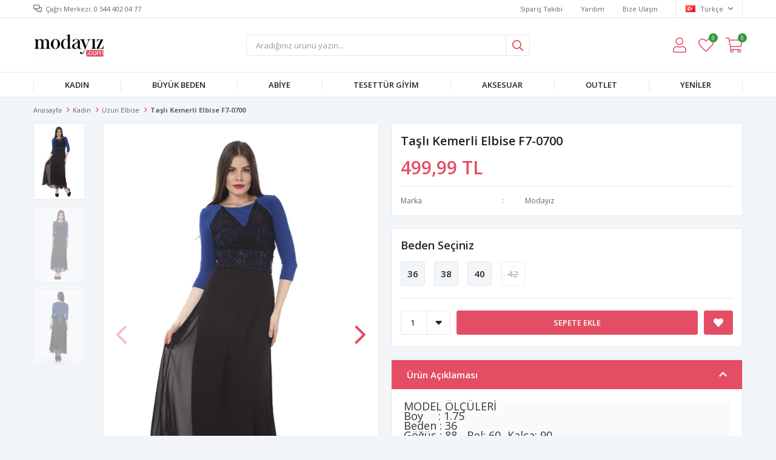

--- FILE ---
content_type: text/html; charset=utf-8
request_url: https://modayiz.com/tasli-kemerli-elbise-f7-0700-11119/
body_size: 14812
content:
<!DOCTYPE html>
<html lang="tr">
<head>
    <title>Ta&#x15F;l&#x131; Kemerli Elbise F7-0700</title>
    <meta http-equiv="Content-type" content="text/html;charset=UTF-8" />
    <meta name="description" content="" />
    <meta name="keywords" content="" />
    <meta name="viewport" content="width=device-width, initial-scale=1, shrink-to-fit=no, user-scalable=no">
    <link rel="shortcut icon" href="/favicon.ico">

    <meta name="robots" content="index, follow">
    <meta property="og:type" content="product" />
<meta property="og:title" content="Ta&#x15F;l&#x131; Kemerli Elbise F7-0700" />
<meta property="og:description" content="" />
<meta property="og:image" content="https://www.modayiz.com/i/l/003/0031619_tasli-kemerli-elbise-f7-0700.jpeg" />
<meta property="og:image:url" content="https://www.modayiz.com/i/l/003/0031619_tasli-kemerli-elbise-f7-0700.jpeg" />
<meta property="og:url" content="https://modayiz.com/tasli-kemerli-elbise-f7-0700-11119/" />
<meta property="og:site_name" content="modayiz.com" />
<meta property="twitter:card" content="summary" />
<meta property="twitter:site" content="modayiz.com" />
<meta property="twitter:title" content="Ta&#x15F;l&#x131; Kemerli Elbise F7-0700" />
<meta property="twitter:description" content="" />
<meta property="twitter:image" content="https://www.modayiz.com/i/l/003/0031619_tasli-kemerli-elbise-f7-0700.jpeg" />
<meta property="twitter:url" content="https://modayiz.com/tasli-kemerli-elbise-f7-0700-11119/" />

    
    <link href="/Themes/Default/Content/css/global.min.css?v=24010101" rel="stylesheet" type="text/css" />
<link href="https://fonts.googleapis.com/css?family=Open+Sans:300,400,600,700&display=swap?v=24010101" rel="stylesheet" type="text/css" />
<link href="/Themes/Default/Content/css/pages/product-simple.min.css?v=24010101" rel="stylesheet" type="text/css" />
<link href="/Themes/Default/Content/css/components/header.min.css?v=24010101" rel="stylesheet" type="text/css" />
<link href="/Themes/Default/Content/css/components/mobile-menu.min.css?v=24010101" rel="stylesheet" type="text/css" />
<link href="/Themes/Default/Content/css/components/twolevel-menu.min.css?v=24010101" rel="stylesheet" type="text/css" />
<link href="/Themes/Default/Content/css/components/threelevel-menu.min.css?v=24010101" rel="stylesheet" type="text/css" />
<link href="/Themes/Default/Content/css/components/menu.min.css?v=24010101" rel="stylesheet" type="text/css" />

    
    <script src="/lib/jquery/jquery-3.6.0.min.js?v=24010101" type="text/javascript"></script>

    <!-- Facebook Pixel Code -->
<script>
  !function(f,b,e,v,n,t,s)
  {if(f.fbq)return;n=f.fbq=function(){n.callMethod?
  n.callMethod.apply(n,arguments):n.queue.push(arguments)};
  if(!f._fbq)f._fbq=n;n.push=n;n.loaded=!0;n.version='2.0';
  n.queue=[];t=b.createElement(e);t.async=!0;
  t.src=v;s=b.getElementsByTagName(e)[0];
  s.parentNode.insertBefore(t,s)}(window, document,'script',
  'https://connect.facebook.net/en_US/fbevents.js');
  fbq('init', ' kod alanı  ');
  fbq('track', 'PageView');
</script>
<noscript><img height="1" width="1" style="display:none"
  src="https://www.facebook.com/tr?id=367283090108174&ev=PageView&noscript=1"
/></noscript>
<!-- End Facebook Pixel Code -->
<!-- Google code for Analytics tracking -->
<script>
(function(i,s,o,g,r,a,m){i['GoogleAnalyticsObject']=r;i[r]=i[r]||function(){
(i[r].q=i[r].q||[]).push(arguments)},i[r].l=1*new Date();a=s.createElement(o),
m=s.getElementsByTagName(o)[0];a.async=1;a.src=g;m.parentNode.insertBefore(a,m)
})(window,document,'script','//www.google-analytics.com/analytics.js','ga');
ga('create', 'UA-33405498-1', 'auto');
ga('send', 'pageview');
</script>
<meta name="yandex-verification" content="ccd8385d87504f54" />
<!-- Global site tag (gtag.js) - Google Analytics -->
<script async src='https://www.googletagmanager.com/gtag/js?id=UA-33405498-1'></script>
<script>
    window.dataLayer = window.dataLayer || [];
    function gtag(){dataLayer.push(arguments);}
    gtag('js', new Date());

    gtag('config', 'UA-33405498-1');
    
    
</script>


    <link rel="canonical" href="https://modayiz.com/tasli-kemerli-elbise-f7-0700-11119/" />

    

</head>
<body>
    <input name="__RequestVerificationToken" type="hidden" value="CfDJ8GHXh5pV85hBo28QQuD8HzMcmuZhzTDIpXYAokP5zqHVu-gfYTtQwaLZLbq_jb2lUTyMrCFuwZL4BHJgG4TP1UpDyGqYiz9FhU-mSuyKVFG4L4Obx-pPpJoVKgruhz0rMm3WSmNTOYRHfuoY_Vw8k2Y" />
    

<div class="header">
    <div class="header-top">
        <div class="header-top-container">
            <span class="info">Çağrı Merkezi: 0 544 402 04 77</span>
            <div class="header-top-links">
                <a href="/siparis-takibi/">Sipariş Takibi</a>
                <a href="/yardim/">Yardım</a>
                <a href="/bize-ulasin/">Bize Ulaşın</a>
                <div class="languageSelector dropdown-wrapper">
                    <span class="dropdown-toggle">
                        <img alt="T&#xFC;rk&#xE7;e" src="/i/f/tr.png">
                        T&#xFC;rk&#xE7;e
                    </span>
                    <ul class="dropdown-menu">
                        
<div class="language-list">
    <ul>
    </ul>
</div>

                        
<div class="country-selector">
    <span>Teslimat Ülkesi :</span>
        <select id="countryid" name="countryid" onchange="change_country(this.value);"><option selected="selected" value="https://modayiz.com/ulke-degistir/79/?returnurl=%2Ftasli-kemerli-elbise-f7-0700-11119%2F">T&#xFC;rkiye</option>
</select>
</div>


                    </ul>
                </div>
            </div>
        </div>
    </div>
    <div class="header-main">
        <div class="header-main-container">
            <div class="header-mobile-menu dropdown-wrapper">
                <span class="mobile-menu-open dropdown-toggle"></span>
                <div class="mobile-menu dropdown-menu">
    <div class="mobile-menu-header">
        <span id="headerData" data-menu="main-menu">Tüm Kategoriler</span>
        <span class="dropdown-close"></span>
    </div>
    <ul>
        

<li data-menu="6">

        <span>
            Kad&#x131;n
        </span>
        <ul>


<li data-menu="8">

        <a href="/bayan-pantolon/" title="Kad&#x131;n Pantolon">
            Kad&#x131;n Pantolon
        </a>
</li>



<li data-menu="9">

        <a href="/kadin-tshirt/" title="Bayan Tshirt">
            Bayan Tshirt
        </a>
</li>



<li data-menu="10">

        <a href="/canta/" title="&#xC7;anta">
            &#xC7;anta
        </a>
</li>



<li data-menu="11">

        <a href="/elbise/" title="Elbise">
            Elbise
        </a>
</li>



<li data-menu="12">

        <a href="/etek-2/" title="Etek">
            Etek
        </a>
</li>



<li data-menu="14">

        <a href="/ic-giyim/" title="&#x130;&#xE7; Giyim">
            &#x130;&#xE7; Giyim
        </a>
</li>



<li data-menu="15">

        <a href="/kaban-manto-2/" title="Kaban Manto">
            Kaban Manto
        </a>
</li>



<li data-menu="16">

        <a href="/kadin-atki-bere/" title="Kad&#x131;n Atk&#x131; Bere">
            Kad&#x131;n Atk&#x131; Bere
        </a>
</li>



<li data-menu="17">

        <a href="/kadin-bluz/" title="Kad&#x131;n Bluz">
            Kad&#x131;n Bluz
        </a>
</li>



<li data-menu="18">

        <a href="/kadin-gomlek/" title="Kad&#x131;n G&#xF6;mlek">
            Kad&#x131;n G&#xF6;mlek
        </a>
</li>



<li data-menu="21">

        <a href="/kadin-sort/" title="Kad&#x131;n &#x15E;ort">
            Kad&#x131;n &#x15E;ort
        </a>
</li>



<li data-menu="22">

        <a href="/kislik-pijama/" title="K&#x131;&#x15F;l&#x131;k Pijama">
            K&#x131;&#x15F;l&#x131;k Pijama
        </a>
</li>



<li data-menu="23">

        <a href="/spor-giyim-2/" title="Spor Giyim">
            Spor Giyim
        </a>
</li>



<li data-menu="24">

        <a href="/tayt-2/" title="Tayt">
            Tayt
        </a>
</li>



<li data-menu="26">

        <a href="/tulum/" title="Tulum">
            Tulum
        </a>
</li>



<li data-menu="27">

        <a href="/tunik-2/" title="Tunik">
            Tunik
        </a>
</li>



<li data-menu="28">

        <a href="/uzun-elbise-2/" title="Uzun Elbise">
            Uzun Elbise
        </a>
</li>



<li data-menu="29">

        <a href="/yazlik-elbise-2/" title="Yazl&#x131;k Elbise">
            Yazl&#x131;k Elbise
        </a>
</li>



<li data-menu="30">

        <a href="/yazlik-pijama/" title="Yazl&#x131;k Pijama">
            Yazl&#x131;k Pijama
        </a>
</li>



<li data-menu="31">

        <a href="/yazlik-uzun-elbise/" title="Yazl&#x131;k Uzun Elbise">
            Yazl&#x131;k Uzun Elbise
        </a>
</li>



<li data-menu="32">

        <a href="/yelek-ceket/" title="Yelek-Ceket">
            Yelek-Ceket
        </a>
</li>

            <li>
                <a href="/kadin/" title="Kad&#x131;n">
                    Tümünü İncele
                </a>
            </li>
        </ul>
</li>



<li data-menu="33">

        <span>
            B&#xFC;y&#xFC;k Beden
        </span>
        <ul>


<li data-menu="34">

        <a href="/abiye-elbise/" title="Abiye Elbise">
            Abiye Elbise
        </a>
</li>



<li data-menu="35">

        <a href="/buyuk-beden-elbise/" title="B&#xFC;y&#xFC;k Beden Elbise">
            B&#xFC;y&#xFC;k Beden Elbise
        </a>
</li>



<li data-menu="36">

        <a href="/ceket-hirka/" title="Ceket-H&#x131;rka">
            Ceket-H&#x131;rka
        </a>
</li>



<li data-menu="37">

        <a href="/etek/" title="Etek">
            Etek
        </a>
</li>



<li data-menu="38">

        <a href="/gomlek/" title="G&#xF6;mlek">
            G&#xF6;mlek
        </a>
</li>



<li data-menu="39">

        <a href="/kaban-manto/" title="Kaban Manto">
            Kaban Manto
        </a>
</li>



<li data-menu="40">

        <a href="/pantolon/" title="Pantolon">
            Pantolon
        </a>
</li>



<li data-menu="41">

        <a href="/pijama-gecelik-sabahlik/" title="Pijama Gecelik Sabahl&#x131;k">
            Pijama Gecelik Sabahl&#x131;k
        </a>
</li>



<li data-menu="42">

        <a href="/spor-giyim/" title="Spor Giyim">
            Spor Giyim
        </a>
</li>



<li data-menu="43">

        <a href="/tayt/" title="Tayt">
            Tayt
        </a>
</li>



<li data-menu="44">

        <a href="/tshirt-bluz/" title="Tshirt Bluz">
            Tshirt Bluz
        </a>
</li>



<li data-menu="45">

        <a href="/tunik/" title="Tunik">
            Tunik
        </a>
</li>



<li data-menu="46">

        <a href="/uzun-elbise/" title="Uzun Elbise">
            Uzun Elbise
        </a>
</li>



<li data-menu="47">

        <a href="/yazlik-elbise/" title="Yazl&#x131;k Elbise">
            Yazl&#x131;k Elbise
        </a>
</li>

            <li>
                <a href="/buyuk-beden/" title="B&#xFC;y&#xFC;k Beden">
                    Tümünü İncele
                </a>
            </li>
        </ul>
</li>



<li data-menu="48">

        <span>
            Abiye
        </span>
        <ul>


<li data-menu="49">

        <a href="/kisa-abiyeler/" title="K&#x131;sa Abiyeler">
            K&#x131;sa Abiyeler
        </a>
</li>



<li data-menu="50">

        <a href="/uzun-abiyeler/" title="Uzun Abiyeler">
            Uzun Abiyeler
        </a>
</li>

            <li>
                <a href="/abiye/" title="Abiye">
                    Tümünü İncele
                </a>
            </li>
        </ul>
</li>



<li data-menu="51">

        <span>
            Tesett&#xFC;r Giyim
        </span>
        <ul>


<li data-menu="52">

        <a href="/bluz-gomlek/" title="Bluz G&#xF6;mlek">
            Bluz G&#xF6;mlek
        </a>
</li>



<li data-menu="53">

        <a href="/ceket-yelek/" title="Ceket Yelek">
            Ceket Yelek
        </a>
</li>



<li data-menu="54">

        <a href="/elbise-2/" title="Elbise">
            Elbise
        </a>
</li>



<li data-menu="55">

        <a href="/etek-3/" title="Etek">
            Etek
        </a>
</li>



<li data-menu="56">

        <a href="/ferace/" title="Ferace">
            Ferace
        </a>
</li>



<li data-menu="57">

        <a href="/kap-pardesu/" title="Kap Pardes&#xFC;">
            Kap Pardes&#xFC;
        </a>
</li>



<li data-menu="58">

        <a href="/trenckot/" title="Tren&#xE7;kot">
            Tren&#xE7;kot
        </a>
</li>



<li data-menu="59">

        <a href="/tunik-3/" title="Tunik">
            Tunik
        </a>
</li>

            <li>
                <a href="/tesettur-giyim/" title="Tesett&#xFC;r Giyim">
                    Tümünü İncele
                </a>
            </li>
        </ul>
</li>



<li data-menu="60">

        <span>
            AKSESUAR
        </span>
        <ul>


<li data-menu="61">

        <a href="/taki/" title="TAKI">
            TAKI
        </a>
</li>



<li data-menu="62">

        <a href="/cocuk/" title="&#xC7;ocuk">
            &#xC7;ocuk
        </a>
</li>



<li data-menu="63">

        <a href="/erkek/" title="ERKEK">
            ERKEK
        </a>
</li>



<li data-menu="64">

        <a href="/gozluk/" title="G&#xF6;zl&#xFC;k">
            G&#xF6;zl&#xFC;k
        </a>
</li>



<li data-menu="65">

        <a href="/gumus-takilar/" title="G&#xFC;m&#xFC;&#x15F; Tak&#x131;lar">
            G&#xFC;m&#xFC;&#x15F; Tak&#x131;lar
        </a>
</li>

            <li>
                <a href="/aksesuar/" title="AKSESUAR">
                    Tümünü İncele
                </a>
            </li>
        </ul>
</li>



<li data-menu="66">

        <a href="/outlet/" title="OUTLET">
            OUTLET
        </a>
</li>



<li data-menu="67">

        <a href="/yeniler/" title="Yeniler">
            Yeniler
        </a>
</li>

    </ul>
</div>


            </div>
            <div class="header-logo">
                <a href="/">
    <img title="modayiz.com" alt="modayiz.com" src="/logo.png" style="max-width: 200px; max-height: 40px;">
</a>
            </div>
            <div class="header-search">
                
<form method="get" class="small-search-box-form-1220183406" action="/arama/">
    <input class="input"
           onkeyup="SearchKeyup(this, event)"
           onkeydown="SearchKeyDown(this, event)"
           autocomplete="off"
           name="q"
           type="text"
           placeholder="Aradığınız ürünü yazın...">

    <button class="button-search" type="submit"></button>

    <div class="search-results"></div>

        
</form>



            </div>
            <div class="header-links">
                <div class="button-search dropdown-wrapper">
                    <span class="dropdown-toggle">
                    </span>
                    <div class="dropdown-menu">
                        <div class="dropdown-header">
                            <span class="title">Arama</span>
                            <span class="dropdown-close"></span>
                        </div>
                        
<form method="get" class="small-search-box-form-188904164" action="/arama/">
    <input class="input"
           onkeyup="SearchKeyup(this, event)"
           onkeydown="SearchKeyDown(this, event)"
           autocomplete="off"
           name="q"
           type="text"
           placeholder="Aradığınız ürünü yazın...">

    <button class="button-search" type="submit"></button>

    <div class="search-results"></div>

        
</form>



                    </div>
                </div>
                

                <div class="button-user dropdown-wrapper">
                    <span class="dropdown-toggle">
                        Hesabım
                        <span class="qty-bubble selected-lang">tr</span>
                    </span>
                    <div class="user-nav dropdown-menu">
                        <div class="dropdown-header">
    <span class="title">Hesabım</span>
    <span class="dropdown-close"></span>
</div>
<div class="dropdown-menu-contents">

        <a class="userlink-login" href="/kullanici-giris/">
            Giriş Yap
        </a>
        <a class="userlink-register" href="/kullanici-kayit/">
            Üye Ol
        </a>
        <a class="userlink-wishlist" href="/favorilerim/">
            Favorilerim
        </a>
        <a class="userlink-ordertracking" href="/siparis-takibi/">
            Sipariş Takibi
        </a>
    </div>
                        <div class="nav-bottom">
                            
<div class="language-list">
    <ul>
    </ul>
</div>

                            
<div class="country-selector">
    <span>Teslimat Ülkesi :</span>
        <select id="countryid" name="countryid" onchange="change_country(this.value);"><option selected="selected" value="https://modayiz.com/ulke-degistir/79/?returnurl=%2Ftasli-kemerli-elbise-f7-0700-11119%2F">T&#xFC;rkiye</option>
</select>
</div>


                        </div>
                    </div>
                </div>
                
<div class="button-wishlist">
    <a href="/favorilerim/">
        Favorilerim
        <span class="qty-bubble qty-wishlist">0</span>
    </a>
</div>

<div class="button-cart dropdown-wrapper">
    <span class="dropdown-toggle">
        Alışveriş Sepetim
        <span class="qty-bubble qty-cart">0</span>
    </span>
    <div class="flyout-cart-wrapper dropdown-menu">
    </div>
</div>

<script>
    $(document).ready(function () {
        $('.button-cart.dropdown-wrapper').click(function () {
            if ($('.flyout-cart-wrapper.dropdown-menu').html().trim().length == 0) {
                $(".flyout-cart-wrapper").html('Lütfen Bekleyin...');
                var postData = {};
                addAntiForgeryToken(postData);
                $.ajax({
                      cache: false,
                      type: "POST",
                      data: postData,
                      url: '/sepet-getir/',
                      success: function (result) { $(".flyout-cart-wrapper").html(result); }
                });
            }
        });
    });
</script>
            </div>

        </div>
    </div>
    <div class="header-menu">
        <div class="header-menu-container">
            
<ul>
    
<li class="two-level ">
    <a href="/kadin/" target="_self" style="font-weight: normal; font-style: normal;">
        Kad&#x131;n
    </a>

            <div class="sub">

                    <ul style="-moz-column-count: 4; -webkit-column-count: 4; column-count: 4;">

<li class=" ">
    <a href="/bayan-pantolon/" target="_self" style="font-weight: normal; font-style: normal;">
        Kad&#x131;n Pantolon
    </a>

</li>


<li class=" ">
    <a href="/kadin-tshirt/" target="_self" style="font-weight: normal; font-style: normal;">
        Bayan Tshirt
    </a>

</li>


<li class=" ">
    <a href="/canta/" target="_self" style="font-weight: normal; font-style: normal;">
        &#xC7;anta
    </a>

</li>


<li class=" ">
    <a href="/elbise/" target="_self" style="font-weight: normal; font-style: normal;">
        Elbise
    </a>

</li>


<li class=" ">
    <a href="/etek-2/" target="_self" style="font-weight: normal; font-style: normal;">
        Etek
    </a>

</li>


<li class=" ">
    <a href="/ic-giyim/" target="_self" style="font-weight: normal; font-style: normal;">
        &#x130;&#xE7; Giyim
    </a>

</li>


<li class=" ">
    <a href="/kaban-manto-2/" target="_self" style="font-weight: normal; font-style: normal;">
        Kaban Manto
    </a>

</li>


<li class=" ">
    <a href="/kadin-atki-bere/" target="_self" style="font-weight: normal; font-style: normal;">
        Kad&#x131;n Atk&#x131; Bere
    </a>

</li>


<li class=" ">
    <a href="/kadin-bluz/" target="_self" style="font-weight: normal; font-style: normal;">
        Kad&#x131;n Bluz
    </a>

</li>


<li class=" ">
    <a href="/kadin-gomlek/" target="_self" style="font-weight: normal; font-style: normal;">
        Kad&#x131;n G&#xF6;mlek
    </a>

</li>


<li class=" ">
    <a href="/kadin-sort/" target="_self" style="font-weight: normal; font-style: normal;">
        Kad&#x131;n &#x15E;ort
    </a>

</li>


<li class=" ">
    <a href="/kislik-pijama/" target="_self" style="font-weight: normal; font-style: normal;">
        K&#x131;&#x15F;l&#x131;k Pijama
    </a>

</li>


<li class=" ">
    <a href="/spor-giyim-2/" target="_self" style="font-weight: normal; font-style: normal;">
        Spor Giyim
    </a>

</li>


<li class=" ">
    <a href="/tayt-2/" target="_self" style="font-weight: normal; font-style: normal;">
        Tayt
    </a>

</li>


<li class=" ">
    <a href="/tulum/" target="_self" style="font-weight: normal; font-style: normal;">
        Tulum
    </a>

</li>


<li class=" ">
    <a href="/tunik-2/" target="_self" style="font-weight: normal; font-style: normal;">
        Tunik
    </a>

</li>


<li class=" ">
    <a href="/uzun-elbise-2/" target="_self" style="font-weight: normal; font-style: normal;">
        Uzun Elbise
    </a>

</li>


<li class=" ">
    <a href="/yazlik-elbise-2/" target="_self" style="font-weight: normal; font-style: normal;">
        Yazl&#x131;k Elbise
    </a>

</li>


<li class=" ">
    <a href="/yazlik-pijama/" target="_self" style="font-weight: normal; font-style: normal;">
        Yazl&#x131;k Pijama
    </a>

</li>


<li class=" ">
    <a href="/yazlik-uzun-elbise/" target="_self" style="font-weight: normal; font-style: normal;">
        Yazl&#x131;k Uzun Elbise
    </a>

</li>


<li class=" ">
    <a href="/yelek-ceket/" target="_self" style="font-weight: normal; font-style: normal;">
        Yelek-Ceket
    </a>

</li>

                    </ul>


            </div>
</li>


<li class="two-level ">
    <a href="/buyuk-beden/" target="_self" style="font-weight: normal; font-style: normal;">
        B&#xFC;y&#xFC;k Beden
    </a>

            <div class="sub">

                    <ul style="-moz-column-count: 4; -webkit-column-count: 4; column-count: 4;">

<li class=" ">
    <a href="/abiye-elbise/" target="_self" style="font-weight: normal; font-style: normal;">
        Abiye Elbise
    </a>

</li>


<li class=" ">
    <a href="/buyuk-beden-elbise/" target="_self" style="font-weight: normal; font-style: normal;">
        B&#xFC;y&#xFC;k Beden Elbise
    </a>

</li>


<li class=" ">
    <a href="/ceket-hirka/" target="_self" style="font-weight: normal; font-style: normal;">
        Ceket-H&#x131;rka
    </a>

</li>


<li class=" ">
    <a href="/etek/" target="_self" style="font-weight: normal; font-style: normal;">
        Etek
    </a>

</li>


<li class=" ">
    <a href="/gomlek/" target="_self" style="font-weight: normal; font-style: normal;">
        G&#xF6;mlek
    </a>

</li>


<li class=" ">
    <a href="/kaban-manto/" target="_self" style="font-weight: normal; font-style: normal;">
        Kaban Manto
    </a>

</li>


<li class=" ">
    <a href="/pantolon/" target="_self" style="font-weight: normal; font-style: normal;">
        Pantolon
    </a>

</li>


<li class=" ">
    <a href="/pijama-gecelik-sabahlik/" target="_self" style="font-weight: normal; font-style: normal;">
        Pijama Gecelik Sabahl&#x131;k
    </a>

</li>


<li class=" ">
    <a href="/spor-giyim/" target="_self" style="font-weight: normal; font-style: normal;">
        Spor Giyim
    </a>

</li>


<li class=" ">
    <a href="/tayt/" target="_self" style="font-weight: normal; font-style: normal;">
        Tayt
    </a>

</li>


<li class=" ">
    <a href="/tshirt-bluz/" target="_self" style="font-weight: normal; font-style: normal;">
        Tshirt Bluz
    </a>

</li>


<li class=" ">
    <a href="/tunik/" target="_self" style="font-weight: normal; font-style: normal;">
        Tunik
    </a>

</li>


<li class=" ">
    <a href="/uzun-elbise/" target="_self" style="font-weight: normal; font-style: normal;">
        Uzun Elbise
    </a>

</li>


<li class=" ">
    <a href="/yazlik-elbise/" target="_self" style="font-weight: normal; font-style: normal;">
        Yazl&#x131;k Elbise
    </a>

</li>

                    </ul>


            </div>
</li>


<li class="three-level ">
    <a href="/abiye/" target="_self" style="font-weight: normal; font-style: normal;">
        Abiye
    </a>

            <div class="sub">

                    <ul style="-moz-column-count: 2; -webkit-column-count: 2; column-count: 2;">

<li class=" ">
    <a href="/kisa-abiyeler/" target="_self" style="font-weight: normal; font-style: normal;">
        K&#x131;sa Abiyeler
    </a>

</li>


<li class=" ">
    <a href="/uzun-abiyeler/" target="_self" style="font-weight: normal; font-style: normal;">
        Uzun Abiyeler
    </a>

</li>

                    </ul>


            </div>
</li>


<li class="two-level ">
    <a href="/tesettur-giyim/" target="_self" style="font-weight: normal; font-style: normal;">
        Tesett&#xFC;r Giyim
    </a>

            <div class="sub">

                    <ul style="-moz-column-count: 2; -webkit-column-count: 2; column-count: 2;">

<li class=" ">
    <a href="/bluz-gomlek/" target="_self" style="font-weight: normal; font-style: normal;">
        Bluz G&#xF6;mlek
    </a>

</li>


<li class=" ">
    <a href="/ceket-yelek/" target="_self" style="font-weight: normal; font-style: normal;">
        Ceket Yelek
    </a>

</li>


<li class=" ">
    <a href="/elbise-2/" target="_self" style="font-weight: normal; font-style: normal;">
        Elbise
    </a>

</li>


<li class=" ">
    <a href="/etek-3/" target="_self" style="font-weight: normal; font-style: normal;">
        Etek
    </a>

</li>


<li class=" ">
    <a href="/ferace/" target="_self" style="font-weight: normal; font-style: normal;">
        Ferace
    </a>

</li>


<li class=" ">
    <a href="/kap-pardesu/" target="_self" style="font-weight: normal; font-style: normal;">
        Kap Pardes&#xFC;
    </a>

</li>


<li class=" ">
    <a href="/trenckot/" target="_self" style="font-weight: normal; font-style: normal;">
        Tren&#xE7;kot
    </a>

</li>


<li class=" ">
    <a href="/tunik-3/" target="_self" style="font-weight: normal; font-style: normal;">
        Tunik
    </a>

</li>

                    </ul>


            </div>
</li>


<li class="two-level ">
    <a href="/aksesuar/" target="_self" style="font-weight: normal; font-style: normal;">
        AKSESUAR
    </a>

            <div class="sub">

                    <ul style="-moz-column-count: 2; -webkit-column-count: 2; column-count: 2;">

<li class=" ">
    <a href="/taki/" target="_self" style="font-weight: normal; font-style: normal;">
        TAKI
    </a>

</li>


<li class=" ">
    <a href="/cocuk/" target="_self" style="font-weight: normal; font-style: normal;">
        &#xC7;ocuk
    </a>

</li>


<li class=" ">
    <a href="/erkek/" target="_self" style="font-weight: normal; font-style: normal;">
        ERKEK
    </a>

</li>


<li class=" ">
    <a href="/gozluk/" target="_self" style="font-weight: normal; font-style: normal;">
        G&#xF6;zl&#xFC;k
    </a>

</li>


<li class=" ">
    <a href="/gumus-takilar/" target="_self" style="font-weight: normal; font-style: normal;">
        G&#xFC;m&#xFC;&#x15F; Tak&#x131;lar
    </a>

</li>

                    </ul>


            </div>
</li>


<li class="one-level  ">
    <a href="/outlet/" target="_self" style="font-weight: bold; font-style: normal;">
        OUTLET
    </a>
</li>


<li class="one-level  ">
    <a href="/yeniler/" target="_self" style="font-weight: bold; font-style: normal;">
        Yeniler
    </a>
</li>

</ul>



        </div>
    </div>
</div>





<div class="product-details-page">
    <form method="post" id="product-details-form" action="/tasli-kemerli-elbise-f7-0700-11119/">
        <div class="breadcrumb-container">
    <div class="breadcrumb">
        <ul itemscope itemtype="http://schema.org/BreadcrumbList">
            <li>
                <span>
                    <a href="/">
                        <span>Anasayfa</span>
                    </a>
                </span>
                <span class="delimiter">></span>
            </li>
                            <li itemprop="itemListElement" itemscope itemtype="http://schema.org/ListItem">
                    <a href="/kadin/" itemprop="item">
                        <span itemprop="name">Kad&#x131;n</span>
                    </a>
                    <span class="delimiter">></span>
                    <meta itemprop="position" content="1" />
                </li>
                <li itemprop="itemListElement" itemscope itemtype="http://schema.org/ListItem">
                    <a href="/uzun-elbise-2/" itemprop="item">
                        <span itemprop="name">Uzun Elbise</span>
                    </a>
                    <span class="delimiter">></span>
                    <meta itemprop="position" content="2" />
                </li>

            <li itemprop="itemListElement" itemscope itemtype="http://schema.org/ListItem">
                <strong class="current-item" itemprop="name">Ta&#x15F;l&#x131; Kemerli Elbise F7-0700</strong>
                <span itemprop="item" itemscope itemtype="http://schema.org/Thing"
                      id="/tasli-kemerli-elbise-f7-0700-11119/">
                </span>
                <meta itemprop="position" content="3" />
            </li>
        </ul>
    </div>
</div>
        <div class="product-details-container" itemscope itemtype="http://schema.org/Product" data-productid="11119">
            <div class="gallery gallery-fixed">
    <div class="product-slider product-slider-inner left">
            <div class="swiper-master gallery-thumbs">
                <div class="swiper-wrapper">
                                            <div class="swiper-slide"><img itemprop="image" src="https://www.modayiz.com/i/l/003/0031619_tasli-kemerli-elbise-f7-0700.jpeg" alt="Ta&#x15F;l&#x131; Kemerli Elbise F7-0700" title="Ta&#x15F;l&#x131; Kemerli Elbise F7-0700" /></div>
                        <div class="swiper-slide"><img itemprop="image" src="https://www.modayiz.com/i/l/003/0031646_tasli-kemerli-elbise-f7-0700.jpeg" alt="Ta&#x15F;l&#x131; Kemerli Elbise F7-0700" title="Ta&#x15F;l&#x131; Kemerli Elbise F7-0700" /></div>
                        <div class="swiper-slide"><img itemprop="image" src="https://www.modayiz.com/i/l/003/0031673_tasli-kemerli-elbise-f7-0700.jpeg" alt="Ta&#x15F;l&#x131; Kemerli Elbise F7-0700" title="Ta&#x15F;l&#x131; Kemerli Elbise F7-0700" /></div>
                </div>
            </div>
            <div class="swiper-master gallery-top">
                
    <div class="product-tag right-bottom">
            <img src="https://www.modayiz.com/i/l/003/0033454.png" alt="kargo bedeva" title="kargo bedeva" />
    </div>

                <div class="swiper-wrapper">
                                            <div class="swiper-slide">
                            <a data-fancybox="gallery" href="https://www.modayiz.com/i/l/003/0031619_tasli-kemerli-elbise-f7-0700.jpeg"> <img src="https://www.modayiz.com/i/l/003/0031619_tasli-kemerli-elbise-f7-0700.jpeg" alt="Ta&#x15F;l&#x131; Kemerli Elbise F7-0700" title="Ta&#x15F;l&#x131; Kemerli Elbise F7-0700" /></a>
                        </div>
                        <div class="swiper-slide">
                            <a data-fancybox="gallery" href="https://www.modayiz.com/i/l/003/0031646_tasli-kemerli-elbise-f7-0700.jpeg"> <img src="https://www.modayiz.com/i/l/003/0031646_tasli-kemerli-elbise-f7-0700.jpeg" alt="Ta&#x15F;l&#x131; Kemerli Elbise F7-0700" title="Ta&#x15F;l&#x131; Kemerli Elbise F7-0700" /></a>
                        </div>
                        <div class="swiper-slide">
                            <a data-fancybox="gallery" href="https://www.modayiz.com/i/l/003/0031673_tasli-kemerli-elbise-f7-0700.jpeg"> <img src="https://www.modayiz.com/i/l/003/0031673_tasli-kemerli-elbise-f7-0700.jpeg" alt="Ta&#x15F;l&#x131; Kemerli Elbise F7-0700" title="Ta&#x15F;l&#x131; Kemerli Elbise F7-0700" /></a>
                        </div>
                </div>
                    <div class="swiper-button-next swiper-button-white"></div>
                    <div class="swiper-button-prev swiper-button-white"></div>
            </div>
    </div>
</div>

            <div class="overview">
                <div class="overview-head">
                    <div class="product-name">
                        <h1 itemprop="name">Ta&#x15F;l&#x131; Kemerli Elbise F7-0700</h1>
                    </div>
                    <div class="prices">

<div class="product-price" itemprop="offers" itemscope itemtype="http://schema.org/Offer">
        <div class="product-price">
            <span itemprop="price" content="499.99" class="price-value-11119">
                499,99 TL
            </span>
        </div>

        <meta itemprop="priceCurrency" content="TRY" />
</div>
                        
                    </div>
                    <div class="details">
                        

                            <div class="manufacturers">
        <span class="label">Marka</span>
        <span class="value">
                <a href="/modayiz/">Moday&#x131;z</a>
        </span>
    </div>

                        

    <link itemprop="availability" href="https://schema.org/InStock" />

                        
<div class="delivery-date" style="display:none;">
    <span class="label">Tahmini Kargo Süresi</span>
    <span class="value" id="delivery-date-value-11119"></span>
</div>


                        

                    </div>
                </div>
                


                
                <div class="attributes">


        <div class="attribute-item">

            <div class="attribute-label" id="product_attribute_label_11102">
                <label class="text-prompt">
                    Beden Se&#xE7;iniz
                </label>
                    <span class="required"></span>
                            </div>
            <div class="attribute-input" id="product_attribute_input_11102">
                            <ul class="radio-list">
                                                                    <li>
                                        <input id="product_attribute_11102_32433" type="radio" name="product_attribute_11102" data-qty="1,0000" data-prc="" value="32433" data-oos="False" data-combinationId="32441"
                                                />
                                        <label for="product_attribute_11102_32433" class="">36</label>
                                    </li>
                                    <li>
                                        <input id="product_attribute_11102_32434" type="radio" name="product_attribute_11102" data-qty="1,0000" data-prc="" value="32434" data-oos="False" data-combinationId="32442"
                                                />
                                        <label for="product_attribute_11102_32434" class="">38</label>
                                    </li>
                                    <li>
                                        <input id="product_attribute_11102_32435" type="radio" name="product_attribute_11102" data-qty="1,0000" data-prc="" value="32435" data-oos="False" data-combinationId="32443"
                                                />
                                        <label for="product_attribute_11102_32435" class="">40</label>
                                    </li>
                                    <li>
                                        <input id="product_attribute_11102_32436" type="radio" name="product_attribute_11102" data-qty="0,0000" data-prc="" value="32436" data-oos="True" data-combinationId="32444"
                                                disabled=True />
                                        <label for="product_attribute_11102_32436" class="attribute-value-out-of-stock">42</label>
                                    </li>
                            </ul>
            </div>
        </div>
    

                    

                    <div class="buttons">
                            <div class="quantity-box">
        <div class="select">
            <select data-val="true" data-val-number="The field Products.Qty must be a number." data-val-required="The Products.Qty field is required." id="addtocart_11119_EnteredQuantity" name="addtocart_11119.EnteredQuantity">
                                    <option value="1">1</option>
                    <option value="2">2</option>
                    <option value="3">3</option>
                    <option value="4">4</option>
                    <option value="5">5</option>
                    <option value="6">6</option>
                    <option value="7">7</option>
                    <option value="8">8</option>
                    <option value="9">9</option>
                    <option value="10">10</option>
                    <option value="11">11</option>
                    <option value="12">12</option>
                    <option value="13">13</option>
                    <option value="14">14</option>
                    <option value="15">15</option>
                    <option value="16">16</option>
                    <option value="17">17</option>
                    <option value="18">18</option>
                    <option value="19">19</option>
                    <option value="20">20</option>
                    <option value="21">21</option>
                    <option value="22">22</option>
                    <option value="23">23</option>
                    <option value="24">24</option>
                    <option value="25">25</option>
                    <option value="26">26</option>
                    <option value="27">27</option>
                    <option value="28">28</option>
                    <option value="29">29</option>
                    <option value="30">30</option>
                    <option value="31">31</option>
                    <option value="32">32</option>
                    <option value="33">33</option>
                    <option value="34">34</option>
                    <option value="35">35</option>
                    <option value="36">36</option>
                    <option value="37">37</option>
                    <option value="38">38</option>
                    <option value="39">39</option>
                    <option value="40">40</option>
                    <option value="41">41</option>
                    <option value="42">42</option>
                    <option value="43">43</option>
                    <option value="44">44</option>
                    <option value="45">45</option>
                    <option value="46">46</option>
                    <option value="47">47</option>
                    <option value="48">48</option>
                    <option value="49">49</option>
                    <option value="50">50</option>
                    <option value="51">51</option>
                    <option value="52">52</option>
                    <option value="53">53</option>
                    <option value="54">54</option>
                    <option value="55">55</option>
                    <option value="56">56</option>
                    <option value="57">57</option>
                    <option value="58">58</option>
                    <option value="59">59</option>
                    <option value="60">60</option>
                    <option value="61">61</option>
                    <option value="62">62</option>
                    <option value="63">63</option>
                    <option value="64">64</option>
                    <option value="65">65</option>
                    <option value="66">66</option>
                    <option value="67">67</option>
                    <option value="68">68</option>
                    <option value="69">69</option>
                    <option value="70">70</option>
                    <option value="71">71</option>
                    <option value="72">72</option>
                    <option value="73">73</option>
                    <option value="74">74</option>
                    <option value="75">75</option>
                    <option value="76">76</option>
                    <option value="77">77</option>
                    <option value="78">78</option>
                    <option value="79">79</option>
                    <option value="80">80</option>
                    <option value="81">81</option>
                    <option value="82">82</option>
                    <option value="83">83</option>
                    <option value="84">84</option>
                    <option value="85">85</option>
                    <option value="86">86</option>
                    <option value="87">87</option>
                    <option value="88">88</option>
                    <option value="89">89</option>
                    <option value="90">90</option>
                    <option value="91">91</option>
                    <option value="92">92</option>
                    <option value="93">93</option>
                    <option value="94">94</option>
                    <option value="95">95</option>
                    <option value="96">96</option>
                    <option value="97">97</option>
                    <option value="98">98</option>
                    <option value="99">99</option>
                    <option value="100">100</option>
            </select>
        </div>
    </div>

                        
<div class="add-to-cart" id="addToCart">
    <button type="button" id="add-to-cart-button-11119" class="button add-to-cart-button" data-productid="11119" onclick="AjaxCart.addproducttocart_details('/sepete-ekle/urun/11119/', '#product-details-form', this);return false;">
        <span>Sepete Ekle</span>
    </button>
    
</div>

                        <div class="wishlist">
    <button class="add-to-wishlist-button" type="button" id="add-to-wishlist-button-11119" data-productid="11119" onclick="AjaxCart.addproducttowishlist('/favorilere-ekle/11119/', this);return false;">
    </button>
</div>

                    </div>
                </div>
                
<div class="accordion-container">
    <div class="accordions">
        <section class="accordion-menu">
            <span class="accordion-title active" data-target="accordion-fulldescription">Ürün Açıklaması</span>
            <div class="accordion-item accordion-fulldescription active">
                    <div class="full-description" itemprop="description">
                        <div style="box-sizing: border-box; color: #333333; font-family: Univers, Arial, Helvetica, sans-serif; font-size: 18px; background-color: #fafafa;">MODEL ÖLÇÜLERİ</div>
<div style="box-sizing: border-box; color: #333333; font-family: Univers, Arial, Helvetica, sans-serif; font-size: 18px; background-color: #fafafa;">Boy     : 1.75</div>
<div style="box-sizing: border-box; color: #333333; font-family: Univers, Arial, Helvetica, sans-serif; font-size: 18px; background-color: #fafafa;">Beden : 36</div>
<div style="box-sizing: border-box; color: #333333; font-family: Univers, Arial, Helvetica, sans-serif; font-size: 18px; background-color: #fafafa;">Göğüs : 88 - Bel: 60- Kalça: 90</div>
<div style="box-sizing: border-box; color: #333333; font-family: Univers, Arial, Helvetica, sans-serif; font-size: 18px; background-color: #fafafa;">ÜRÜN ÖZELLİKLERİ</div>
<div style="box-sizing: border-box; color: #333333; font-family: Univers, Arial, Helvetica, sans-serif; font-size: 18px; background-color: #fafafa;">Ürün Rengi: Lacivert Mavi</div>
<div style="box-sizing: border-box; color: #333333; font-family: Univers, Arial, Helvetica, sans-serif; font-size: 18px; background-color: #fafafa;">Numune Bedeni:36</div>
<div style="box-sizing: border-box; color: #333333; font-family: Univers, Arial, Helvetica, sans-serif; font-size: 18px; background-color: #fafafa;">% 95 Polyester %5 Elastan Kumaştan Tasarlanmıştır.</div>
<div style="box-sizing: border-box; color: #333333; font-family: Univers, Arial, Helvetica, sans-serif; font-size: 18px; background-color: #fafafa;"><span style="box-sizing: border-box; font-size: 13px; line-height: 20.8px;">ÜRÜN ESNEKTİR</span></div>
                    </div>
            </div>

        </section>
    </div>
</div>


            </div>
        </div>
        
        
    <input name="__RequestVerificationToken" type="hidden" value="CfDJ8GHXh5pV85hBo28QQuD8HzMcmuZhzTDIpXYAokP5zqHVu-gfYTtQwaLZLbq_jb2lUTyMrCFuwZL4BHJgG4TP1UpDyGqYiz9FhU-mSuyKVFG4L4Obx-pPpJoVKgruhz0rMm3WSmNTOYRHfuoY_Vw8k2Y" /></form>
</div>



<div class="copyright">
    <div class="copyright-container">
        <span>
            <a href="https://www.faprika.com" class="brand" target="_blank">
                <svg id="logo" xmlns="http://www.w3.org/2000/svg" width="70" viewBox="0 0 150 38.631">
                    <path d="M0,0H150V38.631H0Z" fill="none"></path>
                    <path d="M378.6,14.187A18.263,18.263,0,1,1,360.336,32.45,18.269,18.269,0,0,1,378.6,14.187Z" transform="translate(-321.729 -12.667)" fill="#fff"></path>
                    <path d="M163,5.972a3.63,3.63,0,0,1-3.7,3.7,3.714,3.714,0,0,1-3.8-3.7,3.7,3.7,0,0,1,3.8-3.6A3.607,3.607,0,0,1,163,5.972Zm-6.5,0a2.7,2.7,0,1,0,5.4,0,2.653,2.653,0,0,0-2.7-2.8A2.712,2.712,0,0,0,156.5,5.972Zm2.2,1.8h-.9v-3.5c.3,0,.8-.1,1.4-.1a1.876,1.876,0,0,1,1.3.3,1.039,1.039,0,0,1,.4.8c0,.4-.3.7-.8.8.4.1.6.4.7.9a1.578,1.578,0,0,0,.3.8H160a2.2,2.2,0,0,1-.3-.8c-.1-.4-.3-.5-.6-.5h-.4v1.3Zm0-2h.4c.4,0,.7-.2.7-.5s-.2-.5-.7-.5h-.4ZM19.4,32.472v-17.6H16.8v-2.5h2.5v-1.2c0-2.2.3-4.4,1.8-6.1a5.45,5.45,0,0,1,4-1.7,5.511,5.511,0,0,1,2.5.5l-.5,2.5a3.689,3.689,0,0,0-1.7-.3c-2.3,0-2.8,2.5-2.8,5.1v1.2h3.7v2.5H22.6v17.7H19.4Zm75-14.9c0-1.7-.1-3.7-.2-5.2h2.9l.2,3.2h.1c.7-1.9,2.4-3.5,4.2-3.5h.7v3.3h-.7c-2,0-3.5,1.9-3.9,4.2a10.276,10.276,0,0,0-.1,1.8v11.1H94.4Zm19.4-10.4a1.916,1.916,0,0,1-2,2.1,1.88,1.88,0,0,1-1.8-2.1,1.909,1.909,0,1,1,3.8,0Zm-3.4,25.3v-20.1h3.2v20.1Zm16.1-10.7c.5-.8.8-1.6,1.2-2.2l4-7.1h3.4l-5.3,8.5,5.8,11.6H132l-4.4-9.5-1.1,1.9v7.6h-3.2V3.772h3.2v18Zm-79.4,10.7h3.1l-2.4-7.2h.9v-2.3H47l-4.6-13.4H38.8l-4.5,13.4H32.7v2.3h.8l-2.4,7.2h3l2.4-7.2h8.1Zm-7.7-16c.4-1.4.8-2.8,1.1-4.1h.1q.45,1.95,1.2,4.2l2.2,6.6H37.1Zm117.2,16h3.1l-2.4-7.2h.9v-2.3h-1.6L152,9.572h-3.6l-4.5,13.4h-1.6v2.3h.8l-2.4,7.2h3l2.4-7.2h8.1Zm-7.7-16c.4-1.4.8-2.8,1.2-4.1h.1q.45,1.95,1.2,4.2l2.2,6.6h-6.9l2.2-6.7Z" transform="translate(-15 -2.114)"></path>
                    <path d="M376.9,10.807a18.522,18.522,0,0,0-18.5,18.5,18.276,18.276,0,0,0,9.1,15.9v-19.4c0-2.6-.1-4.7-.2-6.6h3.3l.2,3.4h.1a7.828,7.828,0,0,1,7.1-3.9c4.9,0,8.5,4.1,8.5,10.2,0,7.2-4.4,10.8-9.1,10.8a7.033,7.033,0,0,1-6.2-3.2H371v10.2a18.711,18.711,0,0,0,5.9,1,18.45,18.45,0,1,0,0-36.9Z" transform="translate(-320 -9.649)" fill="#4b71fc"></path>
                    <path d="M482.533,127.84c3.9,0,6.1-3.2,6.1-7.8,0-4-2.1-7.5-6-7.5a5.813,5.813,0,0,0-5.5,4.5,7.723,7.723,0,0,0-.2,1.5v3.4a7.722,7.722,0,0,0,.2,1.5A5.3,5.3,0,0,0,482.533,127.84Z" transform="translate(-425.833 -100.482)" fill="#4b71fc"></path>
                </svg>
            </a><span> | </span>Profesyonel <a href="https://www.faprika.com" title="e-ticaret" target="_blank">e-ticaret</a> sistemleri ile hazırlanmıştır.
        </span>
    </div>
</div>


    <link href="/Themes/Default/Content/css/plugins/toastr.min.css?v=24010101" rel="stylesheet" type="text/css" />
<link href="/lib/swiper/4.4.5/css/swiper.min.css?v=24010101" rel="stylesheet" type="text/css" />
<link href="/lib/fancybox/3/jquery.fancybox.min.css?v=24010101" rel="stylesheet" type="text/css" />
<link href="/Themes/Default/Content/css/components/copyright.min.css?v=24010101" rel="stylesheet" type="text/css" />

    <script src="/lib/jquery-validate/jquery.validate-v1.17.0/jquery.validate.min.js?v=24010101" type="text/javascript"></script>
<script src="/lib/jquery-validate/jquery.validate.unobtrusive-v3.2.10/jquery.validate.unobtrusive.min.js?v=24010101" type="text/javascript"></script>
<script src="/lib/jquery-migrate/jquery-migrate-3.0.1.min.js?v=24010101" type="text/javascript"></script>
<script src="/lib/css-browser-selector-master/css_browser_selector.min.js?v=24010101" type="text/javascript"></script>
<script src="/lib/js.cookie/js.cookie.min.js?v=24010101" type="text/javascript"></script>
<script src="/Themes/Default/Content/js/main.min.js?v=24010101" type="text/javascript"></script>
<script src="/lib/responsive-toolkit/responsive-toolkit.min.js?v=24010101" type="text/javascript"></script>
<script src="/js/public.common.min.js?v=24010101" type="text/javascript"></script>
<script src="/js/public.ajaxcart.min.js?v=24010101" type="text/javascript"></script>
<script src="/js/public.dropdownmenu.min.js?v=24010101" type="text/javascript"></script>
<script src="/lib/jquery-modal/jquery-modal.min.js?v=24010101" type="text/javascript"></script>
<script src="/lib/toastr/2.1.4/toastr.min.js?v=24010101" type="text/javascript"></script>
<script src="/lib/jquery-simpleaccordion/jquery-simpleaccordion.min.js?v=24010101" type="text/javascript"></script>
<script src="/lib/fancybox/3/jquery.fancybox.min.js?v=24010101" type="text/javascript"></script>
<script src="/lib/swiper/4.4.5/js/swiper.min.js?v=24010101" type="text/javascript"></script>
<script src="/lib/sticky-sidebar/ResizeSensor.min.js?v=24010101" type="text/javascript"></script>
<script src="/lib/sticky-sidebar/sticky-sidebar.min.js?v=24010101" type="text/javascript"></script>

    <script>
    AjaxCart.init('.header-links .qty-cart', '.header-links .qty-wishlist', '.flyout-cart');
</script>
<script>
    function change_country(value) {
        if (confirm('Ülkelere göre fiyatlar, kampanyalar değişebilir. Lütfen doğru teslimat ülkesi seçtiğinizden emin olun.')) {
            setLocation(value);
        }
    }
</script>
<script>
            $(document).ready(function () {
                $(".small-search-box-form-188904164").on("submit", function (e) {
                    var $input = $(this).find(".input");
                    if ($input.val() == "") {
                        $input.trigger('focus');
                        e.preventDefault();
                    }
                });
            });

            var timer;
            function SearchKeyup(el, e) {
                //enter keyup
                if (e.which == 13) {
                    e.preventDefault();
                    return false;
                }
                timer = setTimeout(function () {
                    var $input = $(el);
                    var $button = $input.siblings(".button-search");
                    var $result = $input.siblings(".search-results");
                    var term = $input.val();

                    if ($.trim(term).length > 3) {
                        $button.addClass('ajax-loading');
                        $.get('/hizli-arama/', { term: term }, function (data) {
                            $button.removeClass('ajax-loading');
                            $result.html(data).show();
                        });
                    }
                    else {
                        $result.empty().hide();
                    }
                }, 500);
            }

            function SearchKeyDown(el, event) {
                clearTimeout(timer);
            }
        </script>
<script>
            $(document).ready(function () {
                $(".small-search-box-form-1220183406").on("submit", function (e) {
                    var $input = $(this).find(".input");
                    if ($input.val() == "") {
                        $input.trigger('focus');
                        e.preventDefault();
                    }
                });
            });

            var timer;
            function SearchKeyup(el, e) {
                //enter keyup
                if (e.which == 13) {
                    e.preventDefault();
                    return false;
                }
                timer = setTimeout(function () {
                    var $input = $(el);
                    var $button = $input.siblings(".button-search");
                    var $result = $input.siblings(".search-results");
                    var term = $input.val();

                    if ($.trim(term).length > 3) {
                        $button.addClass('ajax-loading');
                        $.get('/hizli-arama/', { term: term }, function (data) {
                            $button.removeClass('ajax-loading');
                            $result.html(data).show();
                        });
                    }
                    else {
                        $result.empty().hide();
                    }
                }, 500);
            }

            function SearchKeyDown(el, event) {
                clearTimeout(timer);
            }
        </script>
<script>
    $(function () {
        var dataCount = [];

        function changeDataMenu() {
            var arrLast = dataCount[dataCount.length - 1];
            var currText = $("li[data-menu='" + arrLast + "']").find('span').html();

            if (!dataCount.length == 0) {
                $('#headerData').attr('data-menu', arrLast);
                $('#headerData').html(currText).addClass('nav-active');
            }
            else {
                $('#headerData').attr('data-menu', '');
                $('#headerData').html('Tüm Kategoriler').removeClass('nav-active');
            }
        }

        $('.mobile-menu li span').on('click', function (e) {
            e.preventDefault();

            $(this).hide();
            $(this).siblings('ul').show();
            $(this).parent().siblings('li').hide();

            dataCount.push($(this).parent().data('menu'));

            changeDataMenu();
        });

        $('#headerData').on('click', function () {
            var $back = $(this).attr('data-menu');

            //Delete last array's last element
            dataCount.splice(-1, 1);

            changeDataMenu();

            $('.mobile-menu li').each(function () {
                if ($(this).data('menu') == $back) {
                    $(this).siblings('li').show();
                    $(this).find('span').show();
                    $(this).find('ul').hide();
                }
            })
        });
    })
</script>
<script>
    function change_country(value) {
        if (confirm('Ülkelere göre fiyatlar, kampanyalar değişebilir. Lütfen doğru teslimat ülkesi seçtiğinizden emin olun.')) {
            setLocation(value);
        }
    }
</script>
<script>
    $(document).ready(function () {
        if (ResponsiveToolkit.is('>=md')) {
            var topSpacing = ResponsiveToolkit.is('>md') ? 30 : 60;
            var stickyGallery = new StickySidebar('.gallery-fixed', {
                topSpacing: topSpacing,
                bottomSpacing: 30,
                containerSelector: '.product-details-container',
                innerWrapperSelector: '.gallery-inner'
            });

            $(document).on('onTabChange onAccordionChange', function () {
                stickyGallery.updateSticky();
                $('html, body').animate({ scrollTop: '+=1px' }, 0);
            });
        }
    });
</script>
<script>
    $(document).ready(function () {
        $('.accordion-container').simpleAccordion();
    });
</script>
<script>
        //when a customer clicks 'Enter' button we submit the "add to cart" button (if visible)
        $(document).ready(function () {
            $("#addtocart_11119_EnteredQuantity").on('keydown', function (e) {
                if (event.keyCode == 13) {
                    $("#add-to-cart-button-11119").trigger('click');
                    return false;
                }
            });
        });
    </script>
<script>
        function attribute_change_handler_11119() {
            $.ajax({
                cache: false,
                url: '/shoppingcart/productdetails_attributechange/?productId=11119',
                data: $('#product-details-form').serialize(),
                type: 'post',
                success: function(data) {
                    if (data.price) {
                        $('.price-value-11119').text(data.price);
                    }
                    if (data.sku) {
                        $('#sku-11119').text(data.sku).parent(".sku").show();
                    } else {
                        $('#sku-11119').parent(".sku").hide();
                    }
                    if (data.gtin) {
                        $('#gtin-11119').text(data.gtin).parent(".gtin").show();
                    } else {
                        $('#gtin-11119').parent(".gtin").hide();
                    }
                    if (data.stockAvailability) {
                        $('#stock-availability-value-11119').text(data.stockAvailability);
                    }
                    if (data.deliveryMessage) {
                        $('#delivery-date-value-11119').text(data.deliveryMessage);
                    }
                    if (data.enabledattributemappingids) {
                        for (var i = 0; i < data.enabledattributemappingids.length; i++) {
                            $('#product_attribute_label_' + data.enabledattributemappingids[i]).show();
                            $('#product_attribute_input_' + data.enabledattributemappingids[i]).show();
                        }
                    }
                    if (data.disabledattributemappingids) {
                        for (var i = 0; i < data.disabledattributemappingids.length; i++) {
                            $('#product_attribute_label_' + data.disabledattributemappingids[i]).hide();
                            $('#product_attribute_input_' + data.disabledattributemappingids[i]).hide();
                        }
                    }
                    if (data.message) {
                        alert(data.message);
                    }
                    $.event.trigger({ type: "product_attributes_changed", changedData: data });
                }
            });
        }
        $(document).ready(function() {
            $('#product_attribute_11102_32433').on('click',function(){attribute_change_handler_11119();});
$('#product_attribute_11102_32434').on('click',function(){attribute_change_handler_11119();});
$('#product_attribute_11102_32435').on('click',function(){attribute_change_handler_11119();});
$('#product_attribute_11102_32436').on('click',function(){attribute_change_handler_11119();});

        });
    </script>
<script>
    $(document).on("product_attributes_changed", function (data) {
        if (data.changedData.deliveryMessage) {
            $(".delivery-date").show();
        } else {
            $(".delivery-date").hide();
        }
    });
</script>
<script>
    //Initialize Swiper
    $(window).on('load', function () {
        var height = $('.gallery-top').outerHeight();
        $('.gallery-thumbs').css('height', height);
        var initialSlide = 0;
        var galleryThumbs = new Swiper('.gallery-thumbs', {
            direction: 'vertical', // result class "bottom" if "horizontal" do. Height Reset
            slidesPerView: 5,
            watchSlidesProgress: true,
            navigation: {
                nextEl: '.swiper-button-next',
                prevEl: '.swiper-button-prev',
            }
        });
        var galleryTop = new Swiper('.gallery-top', {
            navigation: {
                nextEl: '.swiper-button-next',
                prevEl: '.swiper-button-prev',
            },
            thumbs: {
                swiper: galleryThumbs
            },
            initialSlide: initialSlide
        });
    });
</script>
<style> 
  .faprika-modal-content {
     background: #fff;
     -ms-overflow-style: -ms-autohiding-scrollbar;
     -webkit-overflow-scrolling: touch !important;
     overflow-x: hidden!important;
     width: 100%;
}
 .faprika-modal-content iframe {
     width: 100%;
     height: 100%;
     overflow-y: scroll!important;
     overflow-x: hidden!important;
     display: block;
}
 @media only screen and (max-width: 991px) {
     .faprika-modal-content {
         background: #fff;
         overflow-y: scroll!important;
         position: absolute;
         right: 0;
         left: 0;
         top: 50px;
         bottom: 0;
         width: 100%;
    }
}
 </style>
<script>
  fbq('track', 'ViewContent', {
    value: 499.99,
    currency: 'TRY',
    content_ids: '11119',
    content_type: 'product',
  });
</script>

</body>
</html>


--- FILE ---
content_type: text/css
request_url: https://modayiz.com/Themes/Default/Content/css/components/copyright.min.css?v=24010101
body_size: -237
content:
.copyright{border-top:1px solid #e2e6eb;background:#fff}.copyright-container{height:50px;display:-webkit-box;display:-moz-box;display:-ms-flexbox;display:-webkit-flex;display:flex;-webkit-align-items:center;-moz-align-items:center;-ms-align-items:center;align-items:center;-webkit-justify-content:center;-moz-justify-content:center;-ms-justify-content:center;justify-content:center;-ms-flex-pack:center}.copyright-container span{font-size:10px}.copyright-container span .brand{color:#4b71fc}@media only screen and (min-width: 768px){.copyright-container span{font-size:13px}}@media only screen and (max-width: 767px){.copyright-container{height:auto}.copyright-container span{font-size:13px;padding:15px 0}.copyright-container span span{display:none}.copyright-container span>a:first-child{text-align:center;display:block}.copyright-container span>a:first-child svg{width:110px;padding-bottom:15px}}
